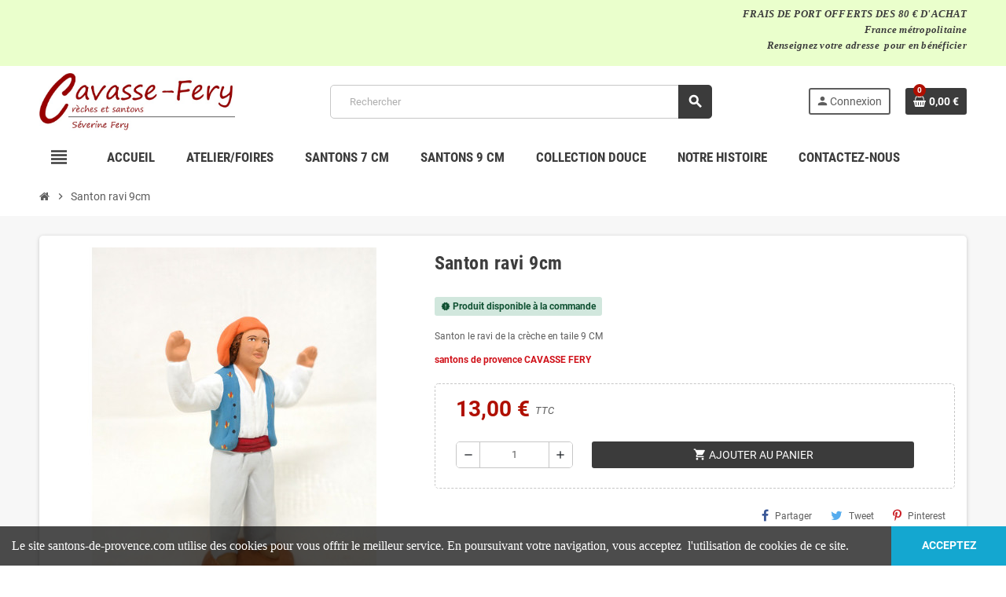

--- FILE ---
content_type: text/html; charset=utf-8
request_url: https://www.santons-de-provence.com/accueil/47-ravi-9cm.html
body_size: 16459
content:
<!doctype html>
<html lang="fr-FR">
  <head>
    
      
  <meta charset="utf-8">
  <meta name="theme-color" content="#f9f2e8">


  <meta http-equiv="x-ua-compatible" content="ie=edge">



  <title>santon ravi de la crèche les santons de provence CAVASSE FERY</title>
  
    
  
  <meta name="description" content="En terre cuite moulé et peint à la main, le ravi bras levé réjoui de la naissance de l&#039;enfant Jésus est un santon incontournable de la crèche provençale">
  <meta name="keywords" content="">
        <link rel="canonical" href="https://www.santons-de-provence.com/accueil/47-ravi-9cm.html">
    
                

  
    <script type="application/ld+json">
  {
    "@context": "https://schema.org",
    "@type": "Organization",
    "name" : "Santons de Provence",
          "logo": {
        "@type": "ImageObject",
        "url":"https://www.santons-de-provence.com/img/santons-de-provence-logo-1515401079.jpg"
      },
        "url" : "https://www.santons-de-provence.com/"
  }
</script>

<script type="application/ld+json">
  {
    "@context": "https://schema.org",
    "@type": "WebPage",
    "isPartOf": {
      "@type": "WebSite",
      "url":  "https://www.santons-de-provence.com/",
      "name": "Santons de Provence"
    },
    "name": "santon ravi de la crèche les santons de provence CAVASSE FERY",
    "url":  "https://www.santons-de-provence.com/accueil/47-ravi-9cm.html"
  }
</script>


  <script type="application/ld+json">
    {
      "@context": "https://schema.org",
      "@type": "BreadcrumbList",
      "itemListElement": [
                  {
            "@type": "ListItem",
            "position": 1,
            "name": "Accueil",
            "item": "https://www.santons-de-provence.com/"
          },                  {
            "@type": "ListItem",
            "position": 2,
            "name": "Santon ravi 9cm",
            "item": "https://www.santons-de-provence.com/accueil/47-ravi-9cm.html"
          }              ]
    }
  </script>
  
  
  
      <script type="application/ld+json">
  {
    "@context": "https://schema.org/",
    "@type": "Product",
    "name": "Santon ravi 9cm",
    "description": "En terre cuite moulé et peint à la main, le ravi bras levé réjoui de la naissance de l&#039;enfant Jésus est un santon incontournable de la crèche provençale",
    "category": "Accueil",
    "image" :"https://www.santons-de-provence.com/1320-home_default/ravi-9cm.jpg",    "sku": "47",
    "mpn": "47"
        ,
    "brand": {
      "@type": "Brand",
      "name": "Santons de Provence"
    }
            ,
    "weight": {
        "@context": "https://schema.org",
        "@type": "QuantitativeValue",
        "value": "0.110000",
        "unitCode": "kg"
    }
        ,
    "offers": {
      "@type": "Offer",
      "priceCurrency": "EUR",
      "name": "Santon ravi 9cm",
      "price": "13",
      "url": "https://www.santons-de-provence.com/accueil/47-ravi-9cm.html",
      "priceValidUntil": "2026-02-05",
              "image": ["https://www.santons-de-provence.com/1320-large_default/ravi-9cm.jpg"],
            "sku": "47",
      "mpn": "47",
                        "availability": "https://schema.org/PreOrder",
      "seller": {
        "@type": "Organization",
        "name": "Santons de Provence"
      }
    }
      }
</script>
  
  
    
  

  
    <meta property="og:title" content="santon ravi de la crèche les santons de provence CAVASSE FERY" />
    <meta property="og:description" content="En terre cuite moulé et peint à la main, le ravi bras levé réjoui de la naissance de l&#039;enfant Jésus est un santon incontournable de la crèche provençale" />
    <meta property="og:url" content="https://www.santons-de-provence.com/accueil/47-ravi-9cm.html" />
    <meta property="og:site_name" content="Santons de Provence" />
      



  <meta name="viewport" content="width=device-width, initial-scale=1, shrink-to-fit=no, maximum-scale=5">



  <link rel="icon" type="image/vnd.microsoft.icon" href="https://www.santons-de-provence.com/img/favicon.ico?1636268430">
  <link rel="shortcut icon" type="image/x-icon" href="https://www.santons-de-provence.com/img/favicon.ico?1636268430">



            
    <link rel="preload" href="https://www.santons-de-provence.com/themes/ZOneTheme/assets/fonts/cca377.woff" as="font" type="font/woff" crossorigin>
  <link rel="preload" href="https://www.santons-de-provence.com/themes/ZOneTheme/assets/fonts/b5a0a0.woff" as="font" type="font/woff" crossorigin>
  <link rel="preload" href="https://www.santons-de-provence.com/themes/ZOneTheme/assets/fonts/cff684.woff2" as="font" type="font/woff2" crossorigin>
  <link rel="preload" href="https://www.santons-de-provence.com/themes/ZOneTheme/assets/fonts/b1ea34.woff" as="font" type="font/woff" crossorigin>
  <link rel="preload" href="https://www.santons-de-provence.com/themes/ZOneTheme/assets/fonts/20fd17.woff2" as="font" type="font/woff2" crossorigin>
  <link rel="preload" href="https://www.santons-de-provence.com/themes/ZOneTheme/assets/fonts/63782d.woff" as="font" type="font/woff" crossorigin>
  <link rel="preload" href="https://www.santons-de-provence.com/themes/ZOneTheme/assets/fonts/657e60.woff" as="font" type="font/woff" crossorigin>



    <link rel="stylesheet" href="https://www.santons-de-provence.com/themes/ZOneTheme/assets/css/theme.css" type="text/css" media="all">
  <link rel="stylesheet" href="https://www.santons-de-provence.com/themes/ZOneTheme/modules/ps_searchbar/ps_searchbar.css" type="text/css" media="all">
  <link rel="stylesheet" href="https://www.santons-de-provence.com/themes/ZOneTheme/modules/productcomments/views/css/productcomments.css" type="text/css" media="all">
  <link rel="stylesheet" href="https://www.santons-de-provence.com/modules/recaptchapro/views/css/front.css" type="text/css" media="all">
  <link rel="stylesheet" href="https://www.santons-de-provence.com/js/jquery/ui/themes/base/minified/jquery-ui.min.css" type="text/css" media="all">
  <link rel="stylesheet" href="https://www.santons-de-provence.com/js/jquery/ui/themes/base/minified/jquery.ui.theme.min.css" type="text/css" media="all">
  <link rel="stylesheet" href="https://www.santons-de-provence.com/themes/ZOneTheme/assets/css/custom.css" type="text/css" media="all">




    <script type="text/javascript">
        var p_version = "1.7";
        var prestashop = {"cart":{"products":[],"totals":{"total":{"type":"total","label":"Total","amount":0,"value":"0,00\u00a0\u20ac"},"total_including_tax":{"type":"total","label":"Total TTC","amount":0,"value":"0,00\u00a0\u20ac"},"total_excluding_tax":{"type":"total","label":"Total HT :","amount":0,"value":"0,00\u00a0\u20ac"}},"subtotals":{"products":{"type":"products","label":"Sous-total","amount":0,"value":"0,00\u00a0\u20ac"},"discounts":null,"shipping":{"type":"shipping","label":"Livraison","amount":0,"value":""},"tax":null},"products_count":0,"summary_string":"0 articles","vouchers":{"allowed":1,"added":[]},"discounts":[],"minimalPurchase":0,"minimalPurchaseRequired":""},"currency":{"id":1,"name":"Euro","iso_code":"EUR","iso_code_num":"978","sign":"\u20ac"},"customer":{"lastname":null,"firstname":null,"email":null,"birthday":null,"newsletter":null,"newsletter_date_add":null,"optin":null,"website":null,"company":null,"siret":null,"ape":null,"is_logged":false,"gender":{"type":null,"name":null},"addresses":[]},"language":{"name":"Fran\u00e7ais (French)","iso_code":"fr","locale":"fr-FR","language_code":"fr-fr","is_rtl":"0","date_format_lite":"d\/m\/Y","date_format_full":"d\/m\/Y H:i:s","id":1},"page":{"title":"","canonical":"https:\/\/www.santons-de-provence.com\/accueil\/47-ravi-9cm.html","meta":{"title":"santon ravi de la cr\u00e8che les santons de provence CAVASSE FERY","description":"En terre cuite moul\u00e9 et peint \u00e0 la main, le ravi bras lev\u00e9 r\u00e9joui de la naissance de l'enfant J\u00e9sus est un santon incontournable de la cr\u00e8che proven\u00e7ale","keywords":"","robots":"index"},"page_name":"product","body_classes":{"lang-fr":true,"lang-rtl":false,"country-FR":true,"currency-EUR":true,"layout-full-width":true,"page-product":true,"tax-display-enabled":true,"product-id-47":true,"product-Santon ravi 9cm":true,"product-id-category-2":true,"product-id-manufacturer-0":true,"product-id-supplier-0":true,"product-available-for-order":true},"admin_notifications":[]},"shop":{"name":"Santons de Provence","logo":"https:\/\/www.santons-de-provence.com\/img\/santons-de-provence-logo-1515401079.jpg","stores_icon":"https:\/\/www.santons-de-provence.com\/img\/logo_stores.png","favicon":"https:\/\/www.santons-de-provence.com\/img\/favicon.ico"},"urls":{"base_url":"https:\/\/www.santons-de-provence.com\/","current_url":"https:\/\/www.santons-de-provence.com\/accueil\/47-ravi-9cm.html","shop_domain_url":"https:\/\/www.santons-de-provence.com","img_ps_url":"https:\/\/www.santons-de-provence.com\/img\/","img_cat_url":"https:\/\/www.santons-de-provence.com\/img\/c\/","img_lang_url":"https:\/\/www.santons-de-provence.com\/img\/l\/","img_prod_url":"https:\/\/www.santons-de-provence.com\/img\/p\/","img_manu_url":"https:\/\/www.santons-de-provence.com\/img\/m\/","img_sup_url":"https:\/\/www.santons-de-provence.com\/img\/su\/","img_ship_url":"https:\/\/www.santons-de-provence.com\/img\/s\/","img_store_url":"https:\/\/www.santons-de-provence.com\/img\/st\/","img_col_url":"https:\/\/www.santons-de-provence.com\/img\/co\/","img_url":"https:\/\/www.santons-de-provence.com\/themes\/ZOneTheme\/assets\/img\/","css_url":"https:\/\/www.santons-de-provence.com\/themes\/ZOneTheme\/assets\/css\/","js_url":"https:\/\/www.santons-de-provence.com\/themes\/ZOneTheme\/assets\/js\/","pic_url":"https:\/\/www.santons-de-provence.com\/upload\/","pages":{"address":"https:\/\/www.santons-de-provence.com\/adresse","addresses":"https:\/\/www.santons-de-provence.com\/adresses","authentication":"https:\/\/www.santons-de-provence.com\/connexion","cart":"https:\/\/www.santons-de-provence.com\/panier","category":"https:\/\/www.santons-de-provence.com\/index.php?controller=category","cms":"https:\/\/www.santons-de-provence.com\/index.php?controller=cms","contact":"https:\/\/www.santons-de-provence.com\/nous-contacter","discount":"https:\/\/www.santons-de-provence.com\/reduction","guest_tracking":"https:\/\/www.santons-de-provence.com\/suivi-commande-invite","history":"https:\/\/www.santons-de-provence.com\/historique-commandes","identity":"https:\/\/www.santons-de-provence.com\/identite","index":"https:\/\/www.santons-de-provence.com\/","my_account":"https:\/\/www.santons-de-provence.com\/mon-compte","order_confirmation":"https:\/\/www.santons-de-provence.com\/confirmation-commande","order_detail":"https:\/\/www.santons-de-provence.com\/index.php?controller=order-detail","order_follow":"https:\/\/www.santons-de-provence.com\/suivi-commande","order":"https:\/\/www.santons-de-provence.com\/commande","order_return":"https:\/\/www.santons-de-provence.com\/index.php?controller=order-return","order_slip":"https:\/\/www.santons-de-provence.com\/avoirs","pagenotfound":"https:\/\/www.santons-de-provence.com\/page-introuvable","password":"https:\/\/www.santons-de-provence.com\/recuperation-mot-de-passe","pdf_invoice":"https:\/\/www.santons-de-provence.com\/index.php?controller=pdf-invoice","pdf_order_return":"https:\/\/www.santons-de-provence.com\/index.php?controller=pdf-order-return","pdf_order_slip":"https:\/\/www.santons-de-provence.com\/index.php?controller=pdf-order-slip","prices_drop":"https:\/\/www.santons-de-provence.com\/promotions","product":"https:\/\/www.santons-de-provence.com\/index.php?controller=product","search":"https:\/\/www.santons-de-provence.com\/recherche","sitemap":"https:\/\/www.santons-de-provence.com\/plan-site","stores":"https:\/\/www.santons-de-provence.com\/magasins","supplier":"https:\/\/www.santons-de-provence.com\/fournisseur","register":"https:\/\/www.santons-de-provence.com\/connexion?create_account=1","order_login":"https:\/\/www.santons-de-provence.com\/commande?login=1"},"alternative_langs":[],"theme_assets":"\/themes\/ZOneTheme\/assets\/","actions":{"logout":"https:\/\/www.santons-de-provence.com\/?mylogout="},"no_picture_image":{"bySize":{"cart_default":{"url":"https:\/\/www.santons-de-provence.com\/img\/p\/fr-default-cart_default.jpg","width":90,"height":90},"small_default":{"url":"https:\/\/www.santons-de-provence.com\/img\/p\/fr-default-small_default.jpg","width":90,"height":90},"home_default":{"url":"https:\/\/www.santons-de-provence.com\/img\/p\/fr-default-home_default.jpg","width":278,"height":278},"medium_default":{"url":"https:\/\/www.santons-de-provence.com\/img\/p\/fr-default-medium_default.jpg","width":455,"height":455},"large_default":{"url":"https:\/\/www.santons-de-provence.com\/img\/p\/fr-default-large_default.jpg","width":800,"height":800}},"small":{"url":"https:\/\/www.santons-de-provence.com\/img\/p\/fr-default-cart_default.jpg","width":90,"height":90},"medium":{"url":"https:\/\/www.santons-de-provence.com\/img\/p\/fr-default-home_default.jpg","width":278,"height":278},"large":{"url":"https:\/\/www.santons-de-provence.com\/img\/p\/fr-default-large_default.jpg","width":800,"height":800},"legend":""}},"configuration":{"display_taxes_label":true,"display_prices_tax_incl":true,"is_catalog":false,"show_prices":true,"opt_in":{"partner":true},"quantity_discount":{"type":"discount","label":"Remise sur prix unitaire"},"voucher_enabled":1,"return_enabled":0},"field_required":[],"breadcrumb":{"links":[{"title":"Accueil","url":"https:\/\/www.santons-de-provence.com\/"},{"title":"Santon ravi 9cm","url":"https:\/\/www.santons-de-provence.com\/accueil\/47-ravi-9cm.html"}],"count":2},"link":{"protocol_link":"https:\/\/","protocol_content":"https:\/\/"},"time":1768963767,"static_token":"9c9ee1f82084eb9235b25b1ccf7e0878","token":"3bbf83b3dea39fa7b0063b18615f6847","debug":false,"modules":{"zonethememanager":{"progress_bar":1,"boxed_layout":false,"lazy_loading":true,"sidebar_cart":1,"sidebar_navigation":1,"product_countdown":1,"svg_logo":false,"svg_width":"150px","sticky_menu":1,"sticky_mobile":0,"mobile_megamenu":false,"product_quickview":1,"product_addtocart":1,"product_details":1,"product_grid_columns":3,"body_classes":"no-customer-address","is_mobile":false,"product_grid_desc":0,"product_grid_available":0,"product_grid_colors":0,"cat_image":1,"cat_description":1,"cat_expand_desc":1,"cat_subcategories":1,"cat_default_view":"grid","product_info_layout":"tabs","product_qty_add_inline":true,"product_actions_position":false,"product_image_zoom":1,"product_attr_combinations":false,"product_attr_swatches":true,"product_attr_default":false,"checkout_login_first":1,"is_quickview":false,"ps_legalcompliance_spl":false,"enabled_pm_advancedsearch4":false,"psDimensionUnit":"cm"}}};
        var psemailsubscription_subscription = "https:\/\/www.santons-de-provence.com\/module\/ps_emailsubscription\/subscription";
        var re_size = "normal";
        var re_theme = "light";
        var re_version = "1";
        var site_key = "6Lc8PkcUAAAAAEVc48l2g4qNH_CyLfIxCXhnKCeM";
        var there_is1 = "Il y a 1 erreur";
        var varBreadcrumbLinks = ["https:\/\/www.santons-de-provence.com\/","https:\/\/www.santons-de-provence.com\/accueil\/47-ravi-9cm.html"];
        var varCategoryTreeController = "https:\/\/www.santons-de-provence.com\/module\/zonethememanager\/categoryTree";
        var varGetFinalDateController = "https:\/\/www.santons-de-provence.com\/module\/zonethememanager\/getFinalDate";
        var varGetFinalDateMiniatureController = "https:\/\/www.santons-de-provence.com\/module\/zonethememanager\/getFinalDateMiniature";
        var varMenuDropdownContentController = "https:\/\/www.santons-de-provence.com\/module\/zonemegamenu\/menuDropdownContent";
        var varPSAjaxCart = 1;
        var varProductCommentGradeController = "https:\/\/www.santons-de-provence.com\/module\/zonethememanager\/CommentGrade";
        var whitelist_m = "";
        var whitelisted = false;
        var wrong_captcha = "Captcha faux.";
      </script>

  <script type="text/javascript" src="https://www.google.com/recaptcha/api.js?hl=fr" ></script>




  
<style type="text/css">a, .btn-outline-primary, .btn-outline-primary.disabled, .btn-outline-primary:disabled, .btn-link, .page-link, .text-primary, .products-selection .total-products p, .products-selection .products-sort-order .product-display .display-select .selected, #header .left-nav-trigger .left-nav-icon, #footer .footer-about-us .fa, #footer .footer-about-us .material-icons, .feature .material-icons, .feature .fa, .feature2 a:hover {color: #3b3b3b} .btn-primary, .btn-primary.disabled, .btn-primary:disabled, .btn-outline-primary:hover, .btn-outline-primary:not(:disabled):not(.disabled):active, .btn-outline-primary:not(:disabled):not(.disabled).active, .show > .btn-outline-primary.dropdown-toggle, .nav-pills .nav-link.active, .nav-pills .show > .nav-link, .page-item.active .page-link, .badge-primary, .progress-bar, .list-group-item.active, .bg-primary, .btn.btn-primary, .btn.btn-primary.disabled, .btn.btn-primary:disabled, .group-span-filestyle .btn-default, .group-span-filestyle .bootstrap-touchspin .btn-touchspin, .bootstrap-touchspin .group-span-filestyle .btn-touchspin, .pagination .page-list .current a, .add-to-cart, .add-to-cart.disabled, .add-to-cart:disabled, .sidebar-currency .currency-list .current .dropdown-item, .sidebar-language .language-list .current .dropdown-item, .pace .pace-progress, .pace-bounce .pace-activity, #header .mobile-header-version .mobile-menu-icon, .banner3:hover, #product-comments-list-pagination ul li.active span {background-color: #3b3b3b} .btn-primary, .btn-primary.disabled, .btn-primary:disabled, .btn-outline-primary, .btn-outline-primary:hover, .btn-outline-primary:not(:disabled):not(.disabled):active, .btn-outline-primary:not(:disabled):not(.disabled).active, .show > .btn-outline-primary.dropdown-toggle, .page-item.active .page-link, .list-group-item.active, .border-primary, .product-combinations .combination-item.active .switch-cbnt, .product-swatches .swatches-list > li.selected > span, .pace .pace-activity {border-color: #3b3b3b} .btn-primary:hover, .btn-primary:focus, .btn.btn-primary:hover, .btn-primary:not(:disabled):not(.disabled):active, .btn-primary:not(:disabled):not(.disabled).active, .btn.btn-primary:not(:disabled):not(.disabled):active, .btn.btn-primary:not(:disabled):not(.disabled).active, .add-to-cart:hover, .add-to-cart:not(:disabled):not(.disabled):active, .add-to-cart:not(:disabled):not(.disabled).active {background-color: #212121} a:hover, .btn-link:hover, .page-link:hover, .btn-teriary:hover, .btn.btn-teriary:hover, .ui-autocomplete.ui-menu .ui-menu-item .ui-state-focus, .ui-autocomplete.ui-menu .ui-menu-item .ui-state-hover, .dropdown .expand-more:hover, .dropdown a.expand-more:hover, .dropdown-item:hover, .dropdown-item:focus, .checkout-step-order .step-part .edit, .checkout-step-order .step-part.current .part-icon, .checkout-step-order .step-part.current.reachable.complete .part-icon, .page-my-account #content .links a:hover, .active-filters .filter-block .material-icons, .product-price, .price-total, .product-name a:hover, a.product-name:hover, .product-list .product-miniature .grid-hover-btn a, .product-list .product-miniature .grid-hover-btn button, .wishlist-button-add.wishlist-button-product, .main-product-details .product-cover .layer .zoom-in, #product-modal .arrows, .cart-items-review .product-line-grid .product-prices .qty, .st-menu-close:hover, .aone-slideshow .nivoSlider .nivo-directionNav .nivo-prevNav, .aone-slideshow .nivoSlider .nivo-directionNav .nivo-nextNav, #header .left-nav-trigger .left-nav-icon:hover, .feature a:hover, .feature2 .material-icons, .feature2 .fa, .icon-link:hover {color: #af0f00} .custom-checkbox input[type="checkbox"]:hover + .check-shape, .custom-radio input[type="radio"]:hover + .check-shape, .custom-checkbox input[type="checkbox"]:checked + .check-shape, .custom-radio input[type="radio"]:checked + .check-shape, .custom-checkbox .check-shape.color .check-circle, .custom-radio .check-shape.color .check-circle, .category-tree > ul > li > a:hover:before, .main-product-details .product-images li.thumb-container .thumb.selected, .product-swatches .swatches-list > li.selected > span.color .check-circle, #product-modal .product-images img.selected, .anav-top .acategory-content .category-subs li a:hover:before, .aone-slideshow .nivoSlider .nivo-controlNav a.active, .banner2 a:before {border-color: #af0f00} .custom-checkbox input[type="checkbox"]:checked + .check-shape, .custom-radio input[type="radio"]:checked + .check-shape, .category-tree > ul > li > a:hover:before, .discount-percentage, .discount-amount, .product-flags .product-flag.discount span, .product-flags .product-flag.on-sale span, .add-to-cart.added:after, .main-product-details .scroll-box-arrows .left, .main-product-details .scroll-box-arrows .right, .cart-preview .cart-header .cart-products-count, .slick-prev, .slick-next, .slick-dots li button, .anav-top .acategory-content .category-subs li a:hover:before, .aone-slideshow .nivoSlider .nivo-controlNav a, .aone-popupnewsletter button.close, #header .sticky-icon-cart .cart-products-count, #scrollTopButton .scroll-button, .typoImageSlider .scrollArrows .left, .typoImageSlider .scrollArrows .right {background-color: #af0f00} .ui-autocomplete.ui-widget-content, .dropdown-item:hover, .dropdown-item:focus, .pagination .page-list a:hover, .manufacturer-list .brand .brand-name, .product-list .grid .product-miniature .product-name, .main-product-details .product-pack .pack-product-items, .product-combinations .combination-item .switch-cbnt, .product-swatches .swatches-list > li > span, .product-quantity-touchspin .input-group .input-group-btn > .btn, .cart-summary .cart-detailed-actions, .quickview .modal-footer, .footer-right .block-newsletter .form-control, #blockcart-modal .cart-content .cart-prices, .cart-preview .cart-title, .cart-preview .cart-bottom, .currency-selector .dropdown-current, .language-selector .dropdown-current, .sidebar-account, .sidebar-header-phone, .st-menu-title, #mobile-amegamenu, .aone-featuredcategories .category-block .category-name, #header .header-bottom {background-color: #ffffff} .header-banner a:hover, .header-nav a:not(.dropdown-item):hover, .main-header a:not(.dropdown-item):hover, .header-nav .dropdown .expand-more:hover, .checkout-header-right a:not(.dropdown-item):hover {color: #fd6282} .anav-top .adropdown a:hover, .anav-top .acategory-content .category-title a:hover, .anav-top .aproduct-content .product-name a:hover, .anav-top .amanufacturer-content .brand-name a:hover {color: #fd6282} .anav-top .acategory-content .category-subs li a:hover:before {border-color: #fd6282} .anav-top .acategory-content .category-subs li a:hover:before {background-color: #fd6282} body {font-size: 12px} </style>

<style type="text/css">#header .header-logo .logo {
  max-height: 73px;
}</style>




    
  <meta property="og:type" content="product">
      <meta property="og:image" content="https://www.santons-de-provence.com/1320-large_default/ravi-9cm.jpg">
  
      <meta property="product:pretax_price:amount" content="13">
    <meta property="product:pretax_price:currency" content="EUR">
    <meta property="product:price:amount" content="13">
    <meta property="product:price:currency" content="EUR">
        <meta property="product:weight:value" content="0.110000">
    <meta property="product:weight:units" content="kg">
  
  </head>

  <body id="product"
    class="st-wrapper lang-fr country-fr currency-eur layout-full-width page-product tax-display-enabled product-id-47 product-santon-ravi-9cm product-id-category-2 product-id-manufacturer-0 product-id-supplier-0 product-available-for-order
    no-customer-address    pace-running"
  >
    
      
    

    
        <div class="st-menu st-effect-left" data-st-menu>
    <div class="st-menu-close d-flex" data-close-st-menu><i class="material-icons">close</i></div>
    <div class="st-menu-title h4">
      Menu
    </div>

          <div class="js-sidebar-category-tree sidebar-menu">
  <div class="waiting-load-categories"></div>
</div>
    
    <div id="js-header-phone-sidebar" class="sidebar-header-phone js-hidden"></div>
    <div id="js-account-sidebar" class="sidebar-account text-center user-info js-hidden"></div>
    <div id="js-language-sidebar" class="sidebar-language js-hidden"></div>
    <div id="js-left-currency-sidebar" class="sidebar-currency js-hidden"></div>
  </div>
    

    <main id="page" class="st-pusher ">

      
              

      <header id="header">
        
          
  <!-- desktop header -->
  <div class="desktop-header-version">
    
      <div class="header-banner clearfix">
        <div class="header-event-banner" style="background-color: #eaffcc;">
  <div class="container">
    <div class="header-event-banner-wrapper">
      <h6 style="text-align: right;"><strong><em><span style="font-family: 'book antiqua', palatino, serif;">FRAIS DE PORT OFFERTS DES 80 € D'ACHAT<br />France métropolitaine<br />Renseignez votre adresse  pour en bénéficier<br /></span></em></strong></h6>
    </div>
  </div>
</div>


      </div>
    

    
      <div class="header-nav clearfix">
        <div class="container">
          <div class="header-nav-wrapper d-flex align-items-center justify-content-between">
            <div class="left-nav d-flex">
              
            </div>
            <div class="right-nav d-flex">
              
            </div>
          </div>
        </div>
      </div>
    

    
      <div class="main-header clearfix">
        <div class="container">
          <div class="header-wrapper d-flex align-items-center">

            
              <div class="header-logo">
                
  <a href="https://www.santons-de-provence.com/" title="Santons de Provence">
          <img class="logo" src="https://www.santons-de-provence.com/img/santons-de-provence-logo-1515401079.jpg" alt="Santons de Provence" width="715" height="210">
      </a>

              </div>
            

            
              <div class="header-right">
                <div class="display-top align-items-center d-flex flex-wrap flex-lg-nowrap justify-content-end">
                  <!-- Block search module TOP -->
<div class="searchbar-wrapper">
  <div id="search_widget" class="js-search-source" data-search-controller-url="//www.santons-de-provence.com/recherche">
    <div class="search-widget ui-front">
      <form method="get" action="//www.santons-de-provence.com/recherche">
        <input type="hidden" name="controller" value="search">
        <input class="form-control" type="text" name="s" value="" placeholder="Rechercher" aria-label="Rechercher">
        <button type="submit" class="btn-primary">
          <i class="material-icons search">search</i>
        </button>
      </form>
    </div>
  </div>
</div>
<!-- /Block search module TOP -->
<div class="customer-signin-module">
  <div class="user-info">
          <div class="js-account-source">
        <ul>
          <li>
            <div class="account-link">
              <a
                href="https://www.santons-de-provence.com/connexion?back=https://www.santons-de-provence.com/accueil/47-ravi-9cm.html"
                title="Identifiez-vous"
                rel="nofollow"
              >
                <i class="material-icons">person</i><span>Connexion</span>
              </a>
            </div>
          </li>
        </ul>
      </div>
      </div>
</div><div class="shopping-cart-module">
  <div class="blockcart cart-preview" data-refresh-url="//www.santons-de-provence.com/module/ps_shoppingcart/ajax" data-sidebar-cart-trigger>
    <ul class="cart-header">
      <li data-header-cart-source>
        <a href="//www.santons-de-provence.com/panier?action=show" class="cart-link btn-primary" rel="nofollow" aria-label="Lien du panier contenant 0 produit(s)">
          <span class="cart-design"><i class="fa fa-shopping-basket" aria-hidden="true"></i><span class="cart-products-count">0</span></span>
          <span class="cart-total-value">0,00 €</span>
        </a>
      </li>
    </ul>

          <div class="cart-dropdown" data-shopping-cart-source>
  <div class="cart-dropdown-wrapper">
    <div class="cart-title h4">Panier</div>
          <div class="no-items">
        Il n'y a plus d'articles dans votre panier
      </div>
      </div>
  <div class="js-cart-update-quantity page-loading-overlay cart-overview-loading">
    <div class="page-loading-backdrop d-flex align-items-center justify-content-center">
      <span class="uil-spin-css"><span><span></span></span><span><span></span></span><span><span></span></span><span><span></span></span><span><span></span></span><span><span></span></span><span><span></span></span><span><span></span></span></span>
    </div>
  </div>
</div>
      </div>
</div>

                </div>
              </div>
            

          </div>
        </div>
      </div>
    

    
      <div class="header-bottom clearfix">
        <div class="header-main-menu" id="header-main-menu" data-sticky-menu>
          <div class="container">
            <div class="header-main-menu-wrapper">
                              <div class="left-nav-trigger" data-left-nav-trigger>
                  <div class="left-nav-icon d-flex align-items-center justify-content-center">
                    <i class="material-icons">view_headline</i>
                  </div>
                </div>
                            <div class="sticky-icon-cart" data-sticky-cart data-sidebar-cart-trigger></div>
                <div id="amegamenu" class="">
    <ul class="anav-top js-ajax-mega-menu">
          <li class="amenu-item  " data-id-menu="11">
        <a href="https://www.santons-de-provence.com/" class="amenu-link" >                    <span>Accueil</span>
                  </a>
              </li>
          <li class="amenu-item  " data-id-menu="12">
        <a href="https://www.santons-de-provence.com/content/8-visite" class="amenu-link" >                    <span>Atelier/foires</span>
                  </a>
              </li>
          <li class="amenu-item plex " data-id-menu="13">
        <a href="https://www.santons-de-provence.com/15-santons-6-7cm" class="amenu-link" >                    <span>Santons 7 cm</span>
                  </a>
                  <div class="adropdown adrd4">
            <div class="js-dropdown-content" data-id-menu="13"></div>
          </div>
              </li>
          <li class="amenu-item plex " data-id-menu="14">
        <a href="https://www.santons-de-provence.com/13-santons-9-cm" class="amenu-link" >                    <span>Santons 9 cm</span>
                  </a>
                  <div class="adropdown adrd4">
            <div class="js-dropdown-content" data-id-menu="14"></div>
          </div>
              </li>
          <li class="amenu-item plex " data-id-menu="15">
        <a href="https://www.santons-de-provence.com/14-santons-collection-douce" class="amenu-link" >                    <span>Collection douce</span>
                  </a>
                  <div class="adropdown adrd2">
            <div class="js-dropdown-content" data-id-menu="15"></div>
          </div>
              </li>
          <li class="amenu-item  " data-id-menu="16">
        <a href="https://www.santons-de-provence.com/content/7-les-foires" class="amenu-link" >                    <span>Notre histoire</span>
                  </a>
              </li>
          <li class="amenu-item  " data-id-menu="17">
        <a href="https://www.santons-de-provence.com/nous-contacter" class="amenu-link" >                    <span>Contactez-nous</span>
                  </a>
              </li>
        </ul>
  </div>

            </div>
          </div>
        </div>
      </div>
    
  </div>



        
      </header>

      <section id="wrapper">
        
          
<nav class="breadcrumb-wrapper ">
  <div class="container">
    <ol class="breadcrumb" data-depth="2">
              
                      <li class="breadcrumb-item">
                                            <a href="https://www.santons-de-provence.com/" class="item-name">
                                      <i class="fa fa-home home" aria-hidden="true"></i>
                                      <span>Accueil</span>
                </a>
                          </li>
                  
              
                      <li class="breadcrumb-item">
                              <span class="separator material-icons">chevron_right</span>
                                            <span class="item-name">Santon ravi 9cm</span>
                          </li>
                  
          </ol>
  </div>
</nav>
        

        
          
<aside id="notifications">
  <div class="container">
    
    
    
      </div>
</aside>
        

        

        

        
          <div class="main-content">
            <div class="container">
              <div class="row ">

                

                
<div id="content-wrapper" class="js-content-wrapper center-column col-12">
  <div class="center-wrapper">
    

    
<section>

  
    <div class="main-product-details shadow-box md-bottom js-product-container" id="mainProduct">
                          
      <div class="row">
        
          <div class="product-left col-12 col-md-5 ">
            <section class="product-left-content">
              
                <div class="images-container">
  <div class="images-container-wrapper js-cover-image">
          
        
          <div class="product-cover sm-bottom">
            <img
              src = "https://www.santons-de-provence.com/1320-medium_default/ravi-9cm.jpg"
              class = "img-fluid js-qv-product-cover js-main-zoom"
              alt = "Ravi 9cm"
              data-zoom-image = "https://www.santons-de-provence.com/1320-large_default/ravi-9cm.jpg"
              data-id-image = "1320"
              width = "455"
              height = "455"
            >
            <div class="layer d-flex align-items-center justify-content-center">
              <span class="zoom-in js-mfp-button"><i class="material-icons">zoom_out_map</i></span>
            </div>
          </div>
        

        
          <div class="thumbs-list d-none">
  <div class="flex-scrollbox-wrapper js-product-thumbs-scrollbox">
    <ul class="product-images" id="js-zoom-gallery">
              <li class="thumb-container">
          <a
            class="thumb js-thumb selected"
            data-image="https://www.santons-de-provence.com/1320-medium_default/ravi-9cm.jpg"
            data-zoom-image="https://www.santons-de-provence.com/1320-large_default/ravi-9cm.jpg"
            data-id-image="1320"
          >
            <img
              src = "https://www.santons-de-provence.com/1320-small_default/ravi-9cm.jpg"
              alt = "Ravi 9cm"
              class = "img-fluid"
              width = "90"
              height = "90"
            >
          </a>
        </li>
          </ul>
  </div>

  <div class="scroll-box-arrows">
    <i class="material-icons left">chevron_left</i>
    <i class="material-icons right">chevron_right</i>
  </div>
</div>
        
      
      </div>

  
</div>
              

              

              

  

            </section>
          </div>
        

        
          <div class="product-right col-12 col-md-7 ">
            <section class="product-right-content">
              
                
                  <h1 class="page-heading">Santon ravi 9cm</h1>
                
              

              <div class="row">
                <div class="col-12 ">
                  <div class="product-attributes mb-2 js-product-attributes-destination"></div>

                  <div class="product-availability-top mb-3 js-product-availability-destination"></div>

                  
                    <div class="product-out-of-stock">
                      
                    </div>
                  

                  
                    <div id="product-description-short-47" class="product-description-short typo sm-bottom">
                      <p>Santon le ravi de la crèche en taile 9 CM</p>
<p><strong><span style="color:#d0121a;">santons de provence CAVASSE FERY</span></strong></p>
                    </div>
                  

                  
<div class="product-information light-box-bg sm-bottom">
  
  <div class="product-actions js-product-actions">
    
      <form action="https://www.santons-de-provence.com/panier" method="post" id="add-to-cart-or-refresh">
        <input type="hidden" name="token" value="9c9ee1f82084eb9235b25b1ccf7e0878">
        <input type="hidden" name="id_product" value="47" id="product_page_product_id">
        <input type="hidden" name="id_customization" value="0" id="product_customization_id" class="js-product-customization-id">

        
          
<div class="product-variants js-product-variants">
</div>
        

        
                  

        
          <section class="product-discounts js-product-discounts">
</section>


        

        
            <div class="product-prices sm-bottom js-product-prices">
    
      <div class="product-prices-wrapper">
        <p class="current-price">
          <span class='price product-price current-price-value' content="13">
                                      13,00 €
                      </span>

                      <span class="tax-label labels-tax-long">TTC</span>
                  </p>

        <p class="show-more-without-taxes">
          <span style="font-size: 80%;">13,00 €</span>
          <span class="tax-label">HT</span>
        </p>

        
        
                  
      </div>
    

    
          

    
          

    
          

    

    <div class="shipping-delivery-label">
      
      

                                          </div>

      </div>
        

        
        
          


<div class="product-add-to-cart js-product-add-to-cart ">
  
      <div class="product-quantity inline-style d-flex align-items-center sm-bottom">
      
        
  <div class="product-quantity-touchspin">
    <div class="qty">
      <input
        type="number"
        name="qty"
        id="quantity_wanted"
        inputmode="numeric"
        pattern="[0-9]*"
                  value="1"
          min="1"
                class="form-control"
        aria-label="Quantité"
      />
    </div>
  </div>
  <div class="add">
    <button
      class="btn add-to-cart"
      data-button-action="add-to-cart"
      type="submit"
          >
      <i class="material-icons shopping-cart">shopping_cart</i><span>Ajouter au panier</span>
      <span class="js-waitting-add-to-cart page-loading-overlay add-to-cart-loading">
        <span class="page-loading-backdrop d-flex align-items-center justify-content-center">
          <span class="uil-spin-css"><span><span></span></span><span><span></span></span><span><span></span></span><span><span></span></span><span><span></span></span><span><span></span></span><span><span></span></span><span><span></span></span></span>
        </span>
      </span>
    </button>
  </div>

      
    </div>
  
  
    <div class="product-minimal-quantity js-product-minimal-quantity sm-bottom">
          </div>
  

  

  
          <div class="js-product-availability-source d-none">
        <span id="product-availability" class="js-product-availability">
                      <span class="product-availability product-available-order alert alert-success">
              <i class="material-icons">new_releases</i>&nbsp;Produit disponible à la commande
            </span>
                  </span>
      </div>
      

</div>
        

        

      </form>
    
  </div>
</div><!-- /product-information -->

                  
                    <div class="product-additional-info js-product-additional-info">
  

      <div class="social-sharing">
      <label>Partager</label>
      <ul class="d-flex flex-wrap">
                  <li class="facebook">
            <a href="https://www.facebook.com/sharer.php?u=https%3A%2F%2Fwww.santons-de-provence.com%2Faccueil%2F47-ravi-9cm.html" title="Partager" target="_blank" rel="noopener noreferrer">
                              <i class="fa fa-facebook" aria-hidden="true"></i>
                            Partager
            </a>
          </li>
                  <li class="twitter">
            <a href="https://twitter.com/intent/tweet?text=Santon+ravi+9cm%20https%3A%2F%2Fwww.santons-de-provence.com%2Faccueil%2F47-ravi-9cm.html" title="Tweet" target="_blank" rel="noopener noreferrer">
                              <i class="fa fa-twitter" aria-hidden="true"></i>
                            Tweet
            </a>
          </li>
                  <li class="pinterest">
            <a href="https://www.pinterest.com/pin/create/button/?url=https%3A%2F%2Fwww.santons-de-provence.com%2Faccueil%2F47-ravi-9cm.html/&amp;media=https%3A%2F%2Fwww.santons-de-provence.com%2F1320%2Fravi-9cm.jpg&amp;description=Santon+ravi+9cm" title="Pinterest" target="_blank" rel="noopener noreferrer">
                              <i class="fa fa-pinterest-p" aria-hidden="true"></i>
                            Pinterest
            </a>
          </li>
              </ul>
    </div>
  

</div>
                  

                  
                </div>

                              </div>
            </section><!-- /product-right-content -->
          </div><!-- /product-right -->
        
      </div><!-- /row -->

      
        <div class="reassurance-hook">
          
        </div>
      

      <div class="js-product-refresh-pending-query page-loading-overlay main-product-details-loading">
        <div class="page-loading-backdrop d-flex align-items-center justify-content-center">
          <span class="uil-spin-css"><span><span></span></span><span><span></span></span><span><span></span></span><span><span></span></span><span><span></span></span><span><span></span></span><span><span></span></span><span><span></span></span></span>
        </div>
      </div>
    </div><!-- /main-product-details -->
  

  
    <div class="main-product-bottom md-bottom">
                        <div class="product-tabs">
  <ul class="nav nav-tabs flex-lg-nowrap">
        <li class="nav-item product-description-nav-item">
      <a class="nav-link active" data-bs-toggle="tab" href="#collapseDescription">
        <span>Description</span>
      </a>
    </li>
                  </ul>
  <div class="tab-content light-box-bg">
    <div id="collapseDescription" class="product-description-block tab-pane fade show active">
      <div class="panel-content">
        
  <div class="product-description typo"><p>Le ravi figure parmi les santons incontournables de la crèche provençale. Sous cet air d’idiot du village c’est un homme bon un porte bonheur. Bras levés au ciel afin de montrer a tous sa joie de voir l’enfant Jésus, il est placé devant l’étable.</p>
<p>Nos santons en terre cuite sont moulés et peints à la main dans notre atelier dans la pure tradition Provençale.</p>
<p></p></div>

      </div>
    </div>
    <div id="collapseDetails" class="product-features-block tab-pane fade ">
      <div class="panel-content">
        
  <div class="product-details js-product-details" id="product-details" data-product="{&quot;id_shop_default&quot;:&quot;1&quot;,&quot;id_manufacturer&quot;:&quot;0&quot;,&quot;id_supplier&quot;:&quot;0&quot;,&quot;reference&quot;:&quot;&quot;,&quot;is_virtual&quot;:&quot;0&quot;,&quot;delivery_in_stock&quot;:&quot;&quot;,&quot;delivery_out_stock&quot;:&quot;&quot;,&quot;id_category_default&quot;:&quot;2&quot;,&quot;on_sale&quot;:&quot;0&quot;,&quot;online_only&quot;:&quot;0&quot;,&quot;ecotax&quot;:0,&quot;minimal_quantity&quot;:&quot;1&quot;,&quot;low_stock_threshold&quot;:null,&quot;low_stock_alert&quot;:&quot;0&quot;,&quot;price&quot;:&quot;13,00\u00a0\u20ac&quot;,&quot;unity&quot;:&quot;&quot;,&quot;unit_price_ratio&quot;:&quot;0.000000&quot;,&quot;additional_shipping_cost&quot;:&quot;0.000000&quot;,&quot;customizable&quot;:&quot;0&quot;,&quot;text_fields&quot;:&quot;0&quot;,&quot;uploadable_files&quot;:&quot;0&quot;,&quot;redirect_type&quot;:&quot;404&quot;,&quot;id_type_redirected&quot;:&quot;0&quot;,&quot;available_for_order&quot;:&quot;1&quot;,&quot;available_date&quot;:&quot;0000-00-00&quot;,&quot;show_condition&quot;:&quot;0&quot;,&quot;condition&quot;:&quot;new&quot;,&quot;show_price&quot;:&quot;1&quot;,&quot;indexed&quot;:&quot;1&quot;,&quot;visibility&quot;:&quot;both&quot;,&quot;cache_default_attribute&quot;:&quot;0&quot;,&quot;advanced_stock_management&quot;:&quot;0&quot;,&quot;date_add&quot;:&quot;2017-07-26 22:23:20&quot;,&quot;date_upd&quot;:&quot;2025-10-11 21:24:04&quot;,&quot;pack_stock_type&quot;:&quot;3&quot;,&quot;meta_description&quot;:&quot;En terre cuite moul\u00e9 et peint \u00e0 la main, le ravi bras lev\u00e9 r\u00e9joui de la naissance de l&#039;enfant J\u00e9sus est un santon incontournable de la cr\u00e8che proven\u00e7ale&quot;,&quot;meta_keywords&quot;:&quot;&quot;,&quot;meta_title&quot;:&quot;santon ravi de la cr\u00e8che les santons de provence CAVASSE FERY&quot;,&quot;link_rewrite&quot;:&quot;ravi-9cm&quot;,&quot;name&quot;:&quot;Santon ravi 9cm&quot;,&quot;description&quot;:&quot;&lt;p&gt;Le ravi figure parmi les santons incontournables de la cr\u00e8che proven\u00e7ale. Sous cet air d\u2019idiot du village c\u2019est un homme bon un porte bonheur. Bras lev\u00e9s au ciel afin de montrer a tous sa joie de voir l\u2019enfant J\u00e9sus, il est plac\u00e9 devant l\u2019\u00e9table.&lt;\/p&gt;\n&lt;p&gt;Nos santons en terre cuite sont moul\u00e9s et peints \u00e0 la main dans notre atelier dans la pure tradition Proven\u00e7ale.&lt;\/p&gt;\n&lt;p&gt;&lt;\/p&gt;&quot;,&quot;description_short&quot;:&quot;&lt;p&gt;Santon le ravi de la cr\u00e8che en taile 9 CM&lt;\/p&gt;\n&lt;p&gt;&lt;strong&gt;&lt;span style=\&quot;color:#d0121a;\&quot;&gt;santons de provence CAVASSE FERY&lt;\/span&gt;&lt;\/strong&gt;&lt;\/p&gt;&quot;,&quot;available_now&quot;:&quot;&quot;,&quot;available_later&quot;:&quot;&quot;,&quot;id&quot;:47,&quot;id_product&quot;:47,&quot;out_of_stock&quot;:2,&quot;new&quot;:0,&quot;id_product_attribute&quot;:&quot;0&quot;,&quot;quantity_wanted&quot;:1,&quot;extraContent&quot;:[],&quot;allow_oosp&quot;:1,&quot;category&quot;:&quot;accueil&quot;,&quot;category_name&quot;:&quot;Accueil&quot;,&quot;link&quot;:&quot;https:\/\/www.santons-de-provence.com\/accueil\/47-ravi-9cm.html&quot;,&quot;attribute_price&quot;:0,&quot;price_tax_exc&quot;:13,&quot;price_without_reduction&quot;:13,&quot;reduction&quot;:0,&quot;specific_prices&quot;:[],&quot;quantity&quot;:-2,&quot;quantity_all_versions&quot;:-2,&quot;id_image&quot;:&quot;fr-default&quot;,&quot;features&quot;:[],&quot;attachments&quot;:[],&quot;virtual&quot;:0,&quot;pack&quot;:0,&quot;packItems&quot;:[],&quot;nopackprice&quot;:0,&quot;customization_required&quot;:false,&quot;rate&quot;:0,&quot;tax_name&quot;:&quot;&quot;,&quot;ecotax_rate&quot;:0,&quot;unit_price&quot;:&quot;&quot;,&quot;customizations&quot;:{&quot;fields&quot;:[]},&quot;id_customization&quot;:0,&quot;is_customizable&quot;:false,&quot;show_quantities&quot;:false,&quot;quantity_label&quot;:&quot;Produit&quot;,&quot;quantity_discounts&quot;:[],&quot;customer_group_discount&quot;:0,&quot;images&quot;:[{&quot;bySize&quot;:{&quot;cart_default&quot;:{&quot;url&quot;:&quot;https:\/\/www.santons-de-provence.com\/1320-cart_default\/ravi-9cm.jpg&quot;,&quot;width&quot;:90,&quot;height&quot;:90},&quot;small_default&quot;:{&quot;url&quot;:&quot;https:\/\/www.santons-de-provence.com\/1320-small_default\/ravi-9cm.jpg&quot;,&quot;width&quot;:90,&quot;height&quot;:90},&quot;home_default&quot;:{&quot;url&quot;:&quot;https:\/\/www.santons-de-provence.com\/1320-home_default\/ravi-9cm.jpg&quot;,&quot;width&quot;:278,&quot;height&quot;:278},&quot;medium_default&quot;:{&quot;url&quot;:&quot;https:\/\/www.santons-de-provence.com\/1320-medium_default\/ravi-9cm.jpg&quot;,&quot;width&quot;:455,&quot;height&quot;:455},&quot;large_default&quot;:{&quot;url&quot;:&quot;https:\/\/www.santons-de-provence.com\/1320-large_default\/ravi-9cm.jpg&quot;,&quot;width&quot;:800,&quot;height&quot;:800}},&quot;small&quot;:{&quot;url&quot;:&quot;https:\/\/www.santons-de-provence.com\/1320-cart_default\/ravi-9cm.jpg&quot;,&quot;width&quot;:90,&quot;height&quot;:90},&quot;medium&quot;:{&quot;url&quot;:&quot;https:\/\/www.santons-de-provence.com\/1320-home_default\/ravi-9cm.jpg&quot;,&quot;width&quot;:278,&quot;height&quot;:278},&quot;large&quot;:{&quot;url&quot;:&quot;https:\/\/www.santons-de-provence.com\/1320-large_default\/ravi-9cm.jpg&quot;,&quot;width&quot;:800,&quot;height&quot;:800},&quot;legend&quot;:&quot;Ravi 9cm&quot;,&quot;id_image&quot;:&quot;1320&quot;,&quot;cover&quot;:&quot;1&quot;,&quot;position&quot;:&quot;1&quot;,&quot;associatedVariants&quot;:[]}],&quot;cover&quot;:{&quot;bySize&quot;:{&quot;cart_default&quot;:{&quot;url&quot;:&quot;https:\/\/www.santons-de-provence.com\/1320-cart_default\/ravi-9cm.jpg&quot;,&quot;width&quot;:90,&quot;height&quot;:90},&quot;small_default&quot;:{&quot;url&quot;:&quot;https:\/\/www.santons-de-provence.com\/1320-small_default\/ravi-9cm.jpg&quot;,&quot;width&quot;:90,&quot;height&quot;:90},&quot;home_default&quot;:{&quot;url&quot;:&quot;https:\/\/www.santons-de-provence.com\/1320-home_default\/ravi-9cm.jpg&quot;,&quot;width&quot;:278,&quot;height&quot;:278},&quot;medium_default&quot;:{&quot;url&quot;:&quot;https:\/\/www.santons-de-provence.com\/1320-medium_default\/ravi-9cm.jpg&quot;,&quot;width&quot;:455,&quot;height&quot;:455},&quot;large_default&quot;:{&quot;url&quot;:&quot;https:\/\/www.santons-de-provence.com\/1320-large_default\/ravi-9cm.jpg&quot;,&quot;width&quot;:800,&quot;height&quot;:800}},&quot;small&quot;:{&quot;url&quot;:&quot;https:\/\/www.santons-de-provence.com\/1320-cart_default\/ravi-9cm.jpg&quot;,&quot;width&quot;:90,&quot;height&quot;:90},&quot;medium&quot;:{&quot;url&quot;:&quot;https:\/\/www.santons-de-provence.com\/1320-home_default\/ravi-9cm.jpg&quot;,&quot;width&quot;:278,&quot;height&quot;:278},&quot;large&quot;:{&quot;url&quot;:&quot;https:\/\/www.santons-de-provence.com\/1320-large_default\/ravi-9cm.jpg&quot;,&quot;width&quot;:800,&quot;height&quot;:800},&quot;legend&quot;:&quot;Ravi 9cm&quot;,&quot;id_image&quot;:&quot;1320&quot;,&quot;cover&quot;:&quot;1&quot;,&quot;position&quot;:&quot;1&quot;,&quot;associatedVariants&quot;:[]},&quot;has_discount&quot;:false,&quot;discount_type&quot;:null,&quot;discount_percentage&quot;:null,&quot;discount_percentage_absolute&quot;:null,&quot;discount_amount&quot;:null,&quot;discount_amount_to_display&quot;:null,&quot;price_amount&quot;:13,&quot;unit_price_full&quot;:&quot;&quot;,&quot;show_availability&quot;:true,&quot;availability_message&quot;:&quot;Produit disponible \u00e0 la commande&quot;,&quot;availability_date&quot;:null,&quot;availability&quot;:&quot;available&quot;}">
    
    <div class="js-product-attributes-source d-none">
      
              

      
              

      
              

      
              

      
              

      
                                                    
    </div>

    
          
  </div>

      </div>
    </div>
          </div>
</div><!-- /tabs -->

                  </div>
  

  
  

  
          <section class="crossselling-products mb-2">
  <div class="block clearfix">

    <div class="title-block">
      <span>Les clients qui ont acheté ce produit ont également acheté...</span>
    </div>
    
    <div class="product-list">
      <div class="product-list-wrapper clearfix grid simple columns-6 columns-slick js-crossselling-slider">
                  
<article class="product-miniature" data-id-product="281">
  <div class="product-container product-style pg-onp">
    <div class="first-block">
      
<div class="product-thumbnail">
  <a href="https://www.santons-de-provence.com/santons-7cm/281-cypres-6cm.html" class="product-cover-link">
          
              <img
          src       = "data:image/svg+xml,%3Csvg%20xmlns=%22http://www.w3.org/2000/svg%22%20viewBox=%220%200%20278%20278%22%3E%3C/svg%3E"
          data-original = "https://www.santons-de-provence.com/1464-home_default/cypres-6cm.jpg"
          alt       = "Cypres 6cm"
          title     = "Santon cyprès  7 CM"
          class     = "img-fluid js-lazy"
          width     = "278"
          height    = "278"
        >
            </a>
</div>
    </div>

    
      <p class="product-name" title="Santon cyprès  7 CM"><a href="https://www.santons-de-provence.com/santons-7cm/281-cypres-6cm.html">Santon cyprès  7 CM</a></p>
    

    
              <div class="product-price-and-shipping d-flex flex-wrap justify-content-center align-items-center">
          <span class="price product-price">7,00 €</span>
                  </div>
          
  </div>
</article>
                  
<article class="product-miniature" data-id-product="519">
  <div class="product-container product-style pg-onp">
    <div class="first-block">
      
<div class="product-thumbnail">
  <a href="https://www.santons-de-provence.com/accueil/519-santon-chien-9-cm.html" class="product-cover-link">
          
              <img
          src       = "data:image/svg+xml,%3Csvg%20xmlns=%22http://www.w3.org/2000/svg%22%20viewBox=%220%200%20278%20278%22%3E%3C/svg%3E"
          data-original = "https://www.santons-de-provence.com/2035-home_default/santon-chien-9-cm.jpg"
          alt       = "Santon chien noir et blanc 9 cm"
          title     = "Santon chien noir et blanc 9 cm"
          class     = "img-fluid js-lazy"
          width     = "278"
          height    = "278"
        >
            </a>
</div>
    </div>

    
      <p class="product-name" title="Santon chien noir et blanc 9 cm"><a href="https://www.santons-de-provence.com/accueil/519-santon-chien-9-cm.html">Santon chien noir et blanc 9 cm</a></p>
    

    
              <div class="product-price-and-shipping d-flex flex-wrap justify-content-center align-items-center">
          <span class="price product-price">7,00 €</span>
                  </div>
          
  </div>
</article>
                  
<article class="product-miniature" data-id-product="15">
  <div class="product-container product-style pg-onp">
    <div class="first-block">
      
<div class="product-thumbnail">
  <a href="https://www.santons-de-provence.com/accueil/15-boeuf.html" class="product-cover-link">
          
              <img
          src       = "data:image/svg+xml,%3Csvg%20xmlns=%22http://www.w3.org/2000/svg%22%20viewBox=%220%200%20278%20278%22%3E%3C/svg%3E"
          data-original = "https://www.santons-de-provence.com/2252-home_default/boeuf.jpg"
          alt       = "Santon boeuf 9cm"
          title     = "Santon boeuf 9cm"
          class     = "img-fluid js-lazy"
          width     = "278"
          height    = "278"
        >
            </a>
</div>
    </div>

    
      <p class="product-name" title="Santon boeuf 9cm"><a href="https://www.santons-de-provence.com/accueil/15-boeuf.html">Santon boeuf 9cm</a></p>
    

    
              <div class="product-price-and-shipping d-flex flex-wrap justify-content-center align-items-center">
          <span class="price product-price">13,00 €</span>
                  </div>
          
  </div>
</article>
                  
<article class="product-miniature" data-id-product="502">
  <div class="product-container product-style pg-onp">
    <div class="first-block">
      
<div class="product-thumbnail">
  <a href="https://www.santons-de-provence.com/accueil/502-santon-renard-9-cm.html" class="product-cover-link">
          
              <img
          src       = "data:image/svg+xml,%3Csvg%20xmlns=%22http://www.w3.org/2000/svg%22%20viewBox=%220%200%20278%20278%22%3E%3C/svg%3E"
          data-original = "https://www.santons-de-provence.com/1887-home_default/santon-renard-9-cm.jpg"
          alt       = "Santon renard 9 cm"
          title     = "Santon renard 9 cm"
          class     = "img-fluid js-lazy"
          width     = "278"
          height    = "278"
        >
            </a>
</div>
    </div>

    
      <p class="product-name" title="Santon renard 9 cm"><a href="https://www.santons-de-provence.com/accueil/502-santon-renard-9-cm.html">Santon renard 9 cm</a></p>
    

    
              <div class="product-price-and-shipping d-flex flex-wrap justify-content-center align-items-center">
          <span class="price product-price">6,00 €</span>
                  </div>
          
  </div>
</article>
                  
<article class="product-miniature" data-id-product="48">
  <div class="product-container product-style pg-onp">
    <div class="first-block">
      
<div class="product-thumbnail">
  <a href="https://www.santons-de-provence.com/accueil/48-femme-aux-calissons-9cm.html" class="product-cover-link">
          
              <img
          src       = "data:image/svg+xml,%3Csvg%20xmlns=%22http://www.w3.org/2000/svg%22%20viewBox=%220%200%20278%20278%22%3E%3C/svg%3E"
          data-original = "https://www.santons-de-provence.com/2179-home_default/femme-aux-calissons-9cm.jpg"
          alt       = "santon 7 CM"
          title     = "Femme aux calissons 9cm"
          class     = "img-fluid js-lazy"
          width     = "278"
          height    = "278"
        >
            </a>
</div>
    </div>

    
      <p class="product-name" title="Femme aux calissons 9cm"><a href="https://www.santons-de-provence.com/accueil/48-femme-aux-calissons-9cm.html">Femme aux calissons 9cm</a></p>
    

    
              <div class="product-price-and-shipping d-flex flex-wrap justify-content-center align-items-center">
          <span class="price product-price">13,00 €</span>
                  </div>
          
  </div>
</article>
                  
<article class="product-miniature" data-id-product="62">
  <div class="product-container product-style pg-onp">
    <div class="first-block">
      
<div class="product-thumbnail">
  <a href="https://www.santons-de-provence.com/accueil/62-institutrice-9cm.html" class="product-cover-link">
          
              <img
          src       = "data:image/svg+xml,%3Csvg%20xmlns=%22http://www.w3.org/2000/svg%22%20viewBox=%220%200%20278%20278%22%3E%3C/svg%3E"
          data-original = "https://www.santons-de-provence.com/1364-home_default/institutrice-9cm.jpg"
          alt       = "Institutrice 9cm"
          title     = "Institutrice 9cm"
          class     = "img-fluid js-lazy"
          width     = "278"
          height    = "278"
        >
            </a>
</div>
    </div>

    
      <p class="product-name" title="Institutrice 9cm"><a href="https://www.santons-de-provence.com/accueil/62-institutrice-9cm.html">Institutrice 9cm</a></p>
    

    
              <div class="product-price-and-shipping d-flex flex-wrap justify-content-center align-items-center">
          <span class="price product-price">13,00 €</span>
                  </div>
          
  </div>
</article>
                  
<article class="product-miniature" data-id-product="259">
  <div class="product-container product-style pg-onp">
    <div class="first-block">
      
<div class="product-thumbnail">
  <a href="https://www.santons-de-provence.com/accueil/259-poule-et-son-poussin-6cm.html" class="product-cover-link">
          
              <img
          src       = "data:image/svg+xml,%3Csvg%20xmlns=%22http://www.w3.org/2000/svg%22%20viewBox=%220%200%20278%20278%22%3E%3C/svg%3E"
          data-original = "https://www.santons-de-provence.com/2362-home_default/poule-et-son-poussin-6cm.jpg"
          alt       = "Santon Cheval noir 7cm"
          title     = "Santon Cheval noir 7cm"
          class     = "img-fluid js-lazy"
          width     = "278"
          height    = "278"
        >
            </a>
</div>
    </div>

    
      <p class="product-name" title="Santon Cheval noir 7cm"><a href="https://www.santons-de-provence.com/accueil/259-poule-et-son-poussin-6cm.html">Santon Cheval noir 7cm</a></p>
    

    
              <div class="product-price-and-shipping d-flex flex-wrap justify-content-center align-items-center">
          <span class="price product-price">12,00 €</span>
                  </div>
          
  </div>
</article>
                  
<article class="product-miniature" data-id-product="41">
  <div class="product-container product-style pg-onp">
    <div class="first-block">
      
<div class="product-thumbnail">
  <a href="https://www.santons-de-provence.com/accueil/41-oulivaire-9cm.html" class="product-cover-link">
          
              <img
          src       = "data:image/svg+xml,%3Csvg%20xmlns=%22http://www.w3.org/2000/svg%22%20viewBox=%220%200%20278%20278%22%3E%3C/svg%3E"
          data-original = "https://www.santons-de-provence.com/1694-home_default/oulivaire-9cm.jpg"
          alt       = "SANTON HOMME AUX OLIVES 9cm"
          title     = "Santon homme aux olives 9cm"
          class     = "img-fluid js-lazy"
          width     = "278"
          height    = "278"
        >
            </a>
</div>
    </div>

    
      <p class="product-name" title="Santon homme aux olives 9cm"><a href="https://www.santons-de-provence.com/accueil/41-oulivaire-9cm.html">Santon homme aux olives 9cm</a></p>
    

    
              <div class="product-price-and-shipping d-flex flex-wrap justify-content-center align-items-center">
          <span class="price product-price">13,00 €</span>
                  </div>
          
  </div>
</article>
              </div>
    </div>

  </div>
</section>
<div class="block md-bottom module-product-comments-list">
  <div class="comments-nb title-block">
    <i class="material-icons shopping-cart">chat</i>
    <span>Commentaires</span> <span class="d-inline-block">(0)</span>
  </div>

  <div id="empty-product-comment" style="display: none">
      Aucun avis n'a été publié pour le moment.
  </div>

  <div class="js-parent-comments-list">
    <div id="product-comments-list-header">
          </div>

        
    <div class="product-comments-list box-bg py-0">
      <div id="product-comments-list"
           data-list-comments-url="https://www.santons-de-provence.com/module/productcomments/ListComments?id_product=47"
           data-update-comment-usefulness-url="https://www.santons-de-provence.com/module/productcomments/UpdateCommentUsefulness"
           data-report-comment-url="https://www.santons-de-provence.com/module/productcomments/ReportComment"
           data-comment-item-prototype="&lt;div class=&quot;product-comment-list-item&quot; data-product-comment-id=&quot;@COMMENT_ID@&quot; data-product-id=&quot;@PRODUCT_ID@&quot;&gt;
  &lt;div class=&quot;comment-infos&quot;&gt;
    &lt;div class=&quot;grade-stars small-stars&quot; data-grade=&quot;@COMMENT_GRADE@&quot;&gt;&lt;/div&gt;
    &lt;div class=&quot;comment-date small&quot;&gt;
      @COMMENT_DATE@
    &lt;/div&gt;
    &lt;div class=&quot;comment-author text-info&quot;&gt;
      Par @CUSTOMER_NAME@
    &lt;/div&gt;
  &lt;/div&gt;

  &lt;div class=&quot;comment-content&quot;&gt;
    &lt;p class=&quot;h5&quot;&gt;@COMMENT_TITLE@&lt;/p&gt;
    &lt;p&gt;@COMMENT_COMMENT@&lt;/p&gt;
    &lt;ul class=&quot;comment-buttons&quot;&gt;
              &lt;li&gt;&lt;a class=&quot;useful-review&quot; href=&quot;#like&quot;&gt;
          &lt;i class=&quot;material-icons thumb_up&quot;&gt;thumb_up&lt;/i&gt; &lt;span class=&quot;useful-review-value&quot;&gt;@COMMENT_USEFUL_ADVICES@&lt;/span&gt;
        &lt;/a&gt;&lt;/li&gt;
        &lt;li&gt;&lt;a class=&quot;not-useful-review&quot; href=&quot;#dislike&quot;&gt;
          &lt;i class=&quot;material-icons thumb_down&quot;&gt;thumb_down&lt;/i&gt; &lt;span class=&quot;not-useful-review-value&quot;&gt;@COMMENT_NOT_USEFUL_ADVICES@&lt;/span&gt;
        &lt;/a&gt;&lt;/li&gt;
            &lt;li&gt;&lt;a class=&quot;report-abuse&quot; title=&quot;Signaler un abus&quot; href=&quot;#report&quot;&gt;
        &lt;i class=&quot;material-icons outlined_flag&quot;&gt;flag&lt;/i&gt;
      &lt;/a&gt;&lt;/li&gt;
    &lt;/ul&gt;
  &lt;/div&gt;
&lt;/div&gt;
"
      ></div>
      <div id="product-comments-list-pagination"></div>
    </div>

    <div class="product-comments-list-footer">
      <div id="product-comments-list-footer"></div>
    </div>
    
    <script type="text/javascript">
      var productCommentUpdatePostErrorMessage = 'Désolé, votre avis ne peut pas être envoyé.';
      var productCommentAbuseReportErrorMessage = 'Désolé, votre rapport d\'abus ne peut pas être envoyé.';
    </script>

        
<script type="text/javascript">
  document.addEventListener("DOMContentLoaded", function() {
    const alertModal = $('#update-comment-usefulness-post-error');
    alertModal.on('hidden.bs.modal', function () {
      alertModal.modal('hide');
    });
  });
</script>

<div id="update-comment-usefulness-post-error" class="modal fade product-comment-modal" role="dialog" aria-hidden="true">
  <div class="modal-dialog" role="document">
    <div class="modal-content">
      <div class="modal-body">
        <div class="alert alert-warning d-flex align-items-center">
          <i class="material-icons error">error</i>
          <ul>
            <li>Votre avis ne peut pas être envoyé</li>
            <li id="update-comment-usefulness-post-error-message"></li>
          </ul>
        </div>
        <div class="post-comment-buttons">
          <button type="button" class="btn btn-primary" data-bs-dismiss="modal" aria-label="Ok">
            Ok
          </button>
        </div>
      </div>
    </div>
  </div>
</div>

        
<script type="text/javascript">
  document.addEventListener("DOMContentLoaded", function() {
    const confirmModal = $('#report-comment-confirmation');
    confirmModal.on('hidden.bs.modal', function () {
      confirmModal.modal('hide');
      confirmModal.trigger('modal:confirm', false);
    });

    $('.confirm-button', confirmModal).on('click', function() {
      confirmModal.trigger('modal:confirm', true);
    });
    $('.refuse-button', confirmModal).on('click', function() {
      confirmModal.trigger('modal:confirm', false);
    });
  });
</script>

<div id="report-comment-confirmation" class="modal fade" role="dialog" aria-hidden="true">
  <div class="modal-dialog" role="document">
    <div class="modal-content">
      <div class="modal-header">
        <p class="mb-0 h4">
          <i class="material-icons feedback">feedback</i> <span>Signaler le commentaire</span>
        </p>
      </div>
      <div class="modal-body text-center">
        <label class="modal-message" id="report-comment-confirmation-message">
          Êtes-vous certain de vouloir signaler ce commentaire ?
        </label>
        <div class="post-comment-buttons">
          <button type="button" class="btn btn-small btn-secondary refuse-button mx-2" data-bs-dismiss="modal" aria-label="Non">
            Non
          </button>
          <button type="button" class="btn btn-small btn-primary confirm-button mx-2" data-bs-dismiss="modal" aria-label="Oui">
            Oui
          </button>
        </div>
      </div>
    </div>
  </div>
</div>

        
<script type="text/javascript">
  document.addEventListener("DOMContentLoaded", function() {
    const alertModal = $('#report-comment-posted');
    alertModal.on('hidden.bs.modal', function () {
      alertModal.modal('hide');
    });
  });
</script>

<div id="report-comment-posted" class="modal fade product-comment-modal" role="dialog" aria-hidden="true">
  <div class="modal-dialog" role="document">
    <div class="modal-content">
      <div class="modal-body">
        <div class="alert alert-warning d-flex align-items-center">
          <i class="material-icons check_circle">check_circle</i>
          <ul>
            <li>Signalement envoyé</li>
            <li id="report-comment-posted-message">Votre signalement a bien été soumis et sera examiné par un modérateur.</li>
          </ul>
        </div>
        <div class="post-comment-buttons">
          <button type="button" class="btn btn-primary" data-bs-dismiss="modal" aria-label="Ok">
            Ok
          </button>
        </div>
      </div>
    </div>
  </div>
</div>

        
<script type="text/javascript">
  document.addEventListener("DOMContentLoaded", function() {
    const alertModal = $('#report-comment-post-error');
    alertModal.on('hidden.bs.modal', function () {
      alertModal.modal('hide');
    });
  });
</script>

<div id="report-comment-post-error" class="modal fade product-comment-modal" role="dialog" aria-hidden="true">
  <div class="modal-dialog" role="document">
    <div class="modal-content">
      <div class="modal-body">
        <div class="alert alert-warning d-flex align-items-center">
          <i class="material-icons error">error</i>
          <ul>
            <li>Votre signalement ne peut pas être envoyé</li>
            <li id="report-comment-post-error-message"></li>
          </ul>
        </div>
        <div class="post-comment-buttons">
          <button type="button" class="btn btn-primary" data-bs-dismiss="modal" aria-label="Ok">
            Ok
          </button>
        </div>
      </div>
    </div>
  </div>
</div>
  </div>
</div>
<div class="module-product-comment-modal">
<script type="text/javascript">
  var productCommentPostErrorMessage = 'Désolé, votre avis ne peut être posté.';
</script>

<div id="post-product-comment-modal" class="modal fade product-comment-modal" role="dialog" aria-hidden="true">
  <div class="modal-dialog" role="document">
    <div class="modal-content">
      <div class="modal-header">
        <p class="mb-0 h4">Donnez votre avis</p>
        <button type="button" class="close" data-bs-dismiss="modal" aria-label="Close">
          <span aria-hidden="true">&times;</span>
        </button>
      </div>
      <div class="modal-body">
        <form id="post-product-comment-form" action="https://www.santons-de-provence.com/module/productcomments/PostComment?id_product=47" method="POST">
                      <div class="product-preview">
              <div class="d-flex align-items-center justify-content-center">
                                  <img class="product-image img-fluid" src="https://www.santons-de-provence.com/1320-cart_default/ravi-9cm.jpg" alt="Ravi 9cm" title="Ravi 9cm"/>
                 
                <div class="product-name">Santon ravi 9cm</div>
              </div>
            </div>
          
                      <div id="criterions_list">
                          <div class="criterion-rating">
                <label>Quality</label>
                <div
                  class="grade-stars"
                  data-grade="3"
                  data-input="criterion[1]">
                </div>
              </div>
                        </div>
          
                      <div class="form-group row">
              <label class="col-md-3 form-control-label">Votre nom<sup class="required">*</sup></label>
              <div class="col-md-8">
                <input class="form-control" name="customer_name" type="text" value=""/>
              </div>
            </div>
                    <div class="form-group row">
            <label class="col-md-3 form-control-label">Titre<sup class="required">*</sup></label>
            <div class="col-md-8">
              <input class="form-control" name="comment_title" type="text" value=""/>
            </div>
          </div>

          <div class="form-group row">
            <label class="col-md-3 form-control-label">Avis<sup class="required">*</sup></label>
            <div class="col-md-8">
              <textarea class="form-control" name="comment_content" rows="3"></textarea>
            </div>
          </div>

          <div class="form-group row">
            <div class="col-md-3"></div>
            <div class="col-md-9 post-comment-buttons">
              <button type="submit" class="btn btn-primary"><span>Envoyer</span></button>
              <p class="small"><sup>*</sup> Champs requis</p>
            </div>
          </div>
        </form>
      </div>
    </div>
  </div>
</div>

  
<script type="text/javascript">
  document.addEventListener("DOMContentLoaded", function() {
    const alertModal = $('#product-comment-posted-modal');
    alertModal.on('hidden.bs.modal', function () {
      alertModal.modal('hide');
    });
  });
</script>

<div id="product-comment-posted-modal" class="modal fade product-comment-modal" role="dialog" aria-hidden="true">
  <div class="modal-dialog" role="document">
    <div class="modal-content">
      <div class="modal-body">
        <div class="alert alert-warning d-flex align-items-center">
          <i class="material-icons check_circle">check_circle</i>
          <ul>
            <li>Avis envoyé</li>
            <li id="product-comment-posted-modal-message">Votre commentaire a bien été enregistré. Il sera publié dès qu&#039;un modérateur l&#039;aura approuvé.</li>
          </ul>
        </div>
        <div class="post-comment-buttons">
          <button type="button" class="btn btn-primary" data-bs-dismiss="modal" aria-label="Ok">
            Ok
          </button>
        </div>
      </div>
    </div>
  </div>
</div>


<script type="text/javascript">
  document.addEventListener("DOMContentLoaded", function() {
    const alertModal = $('#product-comment-post-error');
    alertModal.on('hidden.bs.modal', function () {
      alertModal.modal('hide');
    });
  });
</script>

<div id="product-comment-post-error" class="modal fade product-comment-modal" role="dialog" aria-hidden="true">
  <div class="modal-dialog" role="document">
    <div class="modal-content">
      <div class="modal-body">
        <div class="alert alert-warning d-flex align-items-center">
          <i class="material-icons error">error</i>
          <ul>
            <li>Votre avis ne peut être envoyé</li>
            <li id="product-comment-post-error-message"></li>
          </ul>
        </div>
        <div class="post-comment-buttons">
          <button type="button" class="btn btn-primary" data-bs-dismiss="modal" aria-label="Ok">
            Ok
          </button>
        </div>
      </div>
    </div>
  </div>
</div>
</div>

      

  
      <ul
    id="js_mfp_gallery"
    class="d-none"
    data-text-close="Fermer"
    data-text-prev="Précédent"
    data-text-next="Suivant"
  >
          <li
        class="js_mfp_gallery_item"
        data-id-image="1320"
        data-mfp-src="https://www.santons-de-provence.com/1320-large_default/ravi-9cm.jpg"
        data-title="Ravi 9cm"
      ></li>
      </ul>
  
</section>

    
    
  </div>
</div>


                
                  
              </div>
            </div>
          </div>
        

        

        

      </section>

      <footer id="footer" class="js-footer">
        
          
  <div class="footer-top clearfix">
    
      <div class="container">
        
      </div>
    
  </div>



  <div class="footer-main clearfix">
    <div class="container">
      <div class="row main-main">
        
          <div class="footer-left col-sm-12 col-md-6 col-lg-4">
              <div class="footer-about-us md-bottom">
    <div class="typo">
      <p><span style="font-family: 'book antiqua', palatino, serif;"><span style="text-decoration: underline; color: #800000; font-size: 12pt;"><strong>RENSEIGNEMENTS SITE / EXPEDITIONS <br /><br /></strong></span><span style="color: #000000;"><span style="font-size: 12pt;"><span style="background-color: #ffffff; color: #333333; font-size: 14pt;">06 50 64 15 98</span><br /></span><span style="font-size: 12pt;"><strong></strong></span></span><span style="text-decoration: underline; color: #800000; font-size: 12pt;"><strong><br />ADRESSE DE L'ATELIER POUR LES VISITES</strong></span><br /><br /><span style="font-size: 12pt; color: #808080;">12 LOTISSEMENT LOU CAPITAN RUE DU CLAOU</span><br /><span style="font-size: 12pt; color: #808080;">13770 VENELLES<br /></span><br /><span style="font-size: 12pt; color: #808080;">Pour toutes visites veuillez nous contacter avant de venir </span><br /><span style="font-size: 12pt; color: #808080;">au 06 63 15 73 68</span></span></p>
    </div>
  </div>

  <div class="block-social md-bottom">
    <p class="h4">Nous suivre</p>
    <ul class="social-links">
              <li class="facebook"><a href="https://www.facebook.com/Santons-Cavasse-fery-100087268788677" title="Facebook" target="_blank" data-toggle="tooltip" data-placement="top" rel="noopener noreferrer">Facebook</a></li>
              <li class="instagram"><a href="https://www.instagram.com/santonscavassefery/" title="Instagram" target="_blank" data-toggle="tooltip" data-placement="top" rel="noopener noreferrer">Instagram</a></li>
          </ul>
  </div>


          </div>
        
        
          <div class="footer-right col-sm-12 col-md-6 col-lg-8">
            <div class="block-newsletter js-emailsubscription" id="blockEmailSubscription_displayFooterRight">
  <p class="h4">Lettre d'informations</p>

  <form action="https://www.santons-de-provence.com/accueil/47-ravi-9cm.html#blockEmailSubscription_displayFooterRight" method="post" class="js-subscription-form">
    <div class="newsletter-form">
      <div class="input-wrapper">
        <input
          name="email"
          type="email"
          value=""
          class="form-control"
          placeholder="Votre adresse e-mail"
          aria-label="Adresse e-mail"
          required
        >
        <span class="input-btn">
          <button type="submit" name="submitNewsletter" class="btn btn-primary d-none d-lg-inline-block">
            <i class="fa fa-envelope-o"></i> S’abonner
          </button>
          <button type="submit" name="submitNewsletter" class="btn btn-primary d-inline-block d-lg-none">
            <i class="fa fa-envelope-o"></i> ok
          </button>
        </span>
      </div>
      <input type="hidden" name="blockHookName" value="displayFooterRight" />
      <input type="hidden" name="action" value="0" />
    </div>

    <div class="newsletter-message">
              <p class="conditons">Vous pouvez vous désinscrire à tout moment. Vous trouverez pour cela nos informations de contact dans les conditions d&#039;utilisation du site.</p>
          </div>

    
          
      </form>
</div>
<div class="footer-menu js-toggle-linklist-mobile">
  <div class="row">
          <div class="linklist col-12 col-lg-4">
        <p class="h4">Information</p>        <ul>
                      <li><a href="https://www.santons-de-provence.com/content/1-livraison" title="Livraison">Livraison</a></li>
                      <li><a href="https://www.santons-de-provence.com/content/2-mentions-legales" title="Mentions légales">Mentions légales</a></li>
                      <li><a href="https://www.santons-de-provence.com/content/3-conditions-utilisation" title="Conditions d&#039;utilisation">Conditions d&#039;utilisation</a></li>
                      <li><a href="https://www.santons-de-provence.com/content/5-paiement-securise" title="Paiement sécurisé">Paiement sécurisé</a></li>
                                <li>
                          <a href="https://www.santons-de-provence.com/nous-contacter" title="Contactez-nous">Contactez-nous</a>
                        </li>
                      <li>
                          <a href="https://www.santons-de-provence.com/plan-site" title="Plan du site">Plan du site</a>
                        </li>
                  </ul>
      </div>
        
      </div>
</div>

          </div>
        
      </div>

      
        <div class="row hook-display-footer">
          
        </div>
      
    </div>
  </div>



  <div class="footer-bottom clearfix">
    
      <div class="container">
        <div class="copyright-payment">
  <div class="typo">
    <p style="text-align: center;"><strong>© Santons de Provence - Tous droits réservés - Réalisation : <a href="https://www.artualite.com/" target="_blank" rel="noopener">ARTUALITE.COM</a></strong></p>
  </div>
</div>

      </div>
    
  </div>

        
      </footer>

    </main>

    
        <div id="cookieMessage" class="cookie-message js-cookieMessage">
    <div class="cookie-message-wrapper">
      <div class="cookie-message-content">
        <p><span style="font-family: 'book antiqua', palatino, serif;">Le site santons-de-provence.com utilise des cookies pour vous offrir le meilleur service. En poursuivant votre navigation, vous acceptez  l'utilisation de cookies de ce site.</span></p>
      </div>
      <a class="cookie-close-button btn js-cookieCloseButton">Acceptez</a>
    </div>
  </div>

  <div id="scrollTopButton" data-scroll-to-top>
    <a class="scroll-button" href="#scroll-to-top" title="Retour en Haut" data-toggle="tooltip" data-placement="top"><i class="fa fa-angle-double-up"></i></a>
  </div>

    

    
        <div class="st-menu-right st-effect-right" data-st-cart>
    <div class="st-menu-close d-flex" data-close-st-cart><i class="material-icons">close</i></div>
    <div id="js-cart-sidebar" class="sidebar-cart cart-preview js-hidden"></div>
    <div id="js-currency-sidebar" class="sidebar-currency js-hidden"></div>
  </div>
    

    <div id="modalMessage" class="modal fade modal-message js-modal-message" tabindex="-1" role="dialog" aria-hidden="true">
  <div class="modal-dialog" role="document">
  <div class="modal-content">
    <div class="modal-header">
      <button type="button" class="close" data-bs-dismiss="modal" aria-label="Fermer"><span aria-hidden="true">&times;</span></button>
    </div>
    <div class="modal-body">
      <div class="alert alert-danger mb-0" role="alert">
        <i class="material-icons">error_outline</i> <span class="js-modal-message-text"></span>
      </div>
    </div>
  </div>
  </div>
</div>

<div class="modal fade simple-modal" id="extraModal" tabindex="-1" role="dialog" aria-hidden="true">
  <div class="modal-dialog modal-lg" role="document">
    <div class="modal-content">
      <div class="modal-header">
        <button type="button" class="close" data-bs-dismiss="modal" aria-label="Fermer"><span aria-hidden="true">&times;</span></button>
      </div>
      <div class="modal-body">
        <div class="extra-content typo js-modal-extra-content"></div>
      </div>
    </div>
  </div>
</div>

<div class="modal fade simple-modal js-checkout-modal" tabindex="-1" role="dialog" aria-hidden="true">
  <div class="modal-dialog modal-lg" role="document">
    <div class="modal-content">
      <div class="modal-header">
        <button type="button" class="close" data-bs-dismiss="modal" aria-label="Fermer"><span aria-hidden="true">&times;</span></button>
      </div>
      <div class="modal-body js-modal-content"></div>
    </div>
  </div>
</div>

    <div class="st-overlay" data-close-st-menu data-close-st-cart></div>

    

    
      
  <script type="text/javascript" src="https://www.santons-de-provence.com/themes/core.js" ></script>
  <script type="text/javascript" src="https://www.santons-de-provence.com/themes/ZOneTheme/assets/js/theme.js" ></script>
  <script type="text/javascript" src="https://www.santons-de-provence.com/themes/ZOneTheme/modules/ps_emailsubscription/views/js/ps_emailsubscription.js" ></script>
  <script type="text/javascript" src="https://www.santons-de-provence.com/themes/ZOneTheme/modules/ps_emailalerts/js/mailalerts.js" ></script>
  <script type="text/javascript" src="https://www.santons-de-provence.com/themes/ZOneTheme/modules/productcomments/views/js/jquery.rating.plugin.js" ></script>
  <script type="text/javascript" src="https://www.santons-de-provence.com/modules/productcomments/views/js/productListingComments.js" ></script>
  <script type="text/javascript" src="https://www.santons-de-provence.com/modules/productcomments/views/js/post-comment.js" ></script>
  <script type="text/javascript" src="https://www.santons-de-provence.com/themes/ZOneTheme/modules/productcomments/views/js/list-comments.js" ></script>
  <script type="text/javascript" src="https://www.santons-de-provence.com/modules/recaptchapro/views/js/front.js" ></script>
  <script type="text/javascript" src="https://www.santons-de-provence.com/js/jquery/ui/jquery-ui.min.js" ></script>
  <script type="text/javascript" src="https://www.santons-de-provence.com/themes/ZOneTheme/modules/ps_searchbar/ps_searchbar.js" ></script>
  <script type="text/javascript" src="https://www.santons-de-provence.com/themes/ZOneTheme/modules/ps_shoppingcart/ps_shoppingcart.js" ></script>
  <script type="text/javascript" src="https://www.santons-de-provence.com/themes/ZOneTheme/assets/js/custom.js" ></script>

    

    
      
    

  </body>
</html>

--- FILE ---
content_type: text/html; charset=utf-8
request_url: https://www.santons-de-provence.com/module/zonemegamenu/menuDropdownContent
body_size: 399
content:
{"11":"","12":"","13":"<div class=\"dropdown-wrapper\"><div class=\"dropdown-bgimage\"><\/div><div class=\"dropdown-content acot4  \" data-id-dropdown=\"14\"><div class=\"content-grid acategory-content \"><div class=\"aitem\"><p class=\"category-title h5\"><a href=\"https:\/\/www.santons-de-provence.com\/15-santons-7-cm\"><span>SANTONS 7 CM<\/span><\/a><\/p><\/div><div class=\"aitem\"><p class=\"category-title h5\"><a href=\"https:\/\/www.santons-de-provence.com\/16-animaux-7-cm\"><span>Animaux 7 CM<\/span><\/a><\/p><\/div><div class=\"aitem\"><p class=\"category-title h5\"><a href=\"https:\/\/www.santons-de-provence.com\/17-d\u00e9cors-et-accessoires-\"><span>D\u00e9cors et accessoires<\/span><\/a><\/p><\/div><div class=\"aitem\"><p class=\"category-title h5\"><a href=\"https:\/\/www.santons-de-provence.com\/18-les-nouveaut\u00e9s-7cm\"><span>Les nouveaut\u00e9s 7CM<\/span><\/a><\/p><\/div><\/div><\/div><\/div>","14":"<div class=\"dropdown-wrapper\"><div class=\"dropdown-bgimage\"><\/div><div class=\"dropdown-content acot4  \" data-id-dropdown=\"15\"><div class=\"content-grid acategory-content \"><div class=\"aitem\"><p class=\"category-title h5\"><a href=\"https:\/\/www.santons-de-provence.com\/19-santons-9-cm\"><span>Santons 9 CM<\/span><\/a><\/p><\/div><div class=\"aitem\"><p class=\"category-title h5\"><a href=\"https:\/\/www.santons-de-provence.com\/20-animaux\"><span>Animaux<\/span><\/a><\/p><\/div><div class=\"aitem\"><p class=\"category-title h5\"><a href=\"https:\/\/www.santons-de-provence.com\/21-decors-et-accessoires\"><span>D\u00e9cors et accessoires<\/span><\/a><\/p><\/div><div class=\"aitem\"><p class=\"category-title h5\"><a href=\"https:\/\/www.santons-de-provence.com\/22-les-nouveautes\"><span>Les nouveaut\u00e9s<\/span><\/a><\/p><\/div><\/div><\/div><\/div>","15":"<div class=\"dropdown-wrapper\"><div class=\"dropdown-bgimage\"><\/div><div class=\"dropdown-content acot2  \" data-id-dropdown=\"16\"><div class=\"content-grid acategory-content \"><div class=\"aitem\"><p class=\"category-title h5\"><a href=\"https:\/\/www.santons-de-provence.com\/27-santons-7-cm\"><span>Santons 7 cm<\/span><\/a><\/p><\/div><div class=\"aitem\"><p class=\"category-title h5\"><a href=\"https:\/\/www.santons-de-provence.com\/28-santons-9-cm\"><span>Santons 9 CM<\/span><\/a><\/p><\/div><\/div><\/div><\/div>","16":"","17":""}

--- FILE ---
content_type: text/html; charset=utf-8
request_url: https://www.santons-de-provence.com/module/zonethememanager/categoryTree
body_size: 536
content:
<div class="category-tree sidebar-category-tree js-sidebar-categories"><ul><li><a href="https://www.santons-de-provence.com/12-santons-7cm" title="Santons 7cm" data-category-id="12"><span>Santons 7cm</span></a><div class="js-collapse-trigger"><i class="material-icons collapse-icon add">add</i><i class="material-icons collapse-icon remove">remove</i></div><div class="category-sub-menu js-sub-categories"><ul><li><a href="https://www.santons-de-provence.com/15-santons-7-cm" title="SANTONS 7 CM" data-category-id="15">SANTONS 7 CM</a></li><li><a href="https://www.santons-de-provence.com/16-animaux-7-cm" title="Animaux 7 CM" data-category-id="16">Animaux 7 CM</a></li><li><a href="https://www.santons-de-provence.com/17-décors-et-accessoires-" title="Décors et accessoires" data-category-id="17">Décors et accessoires</a></li><li><a href="https://www.santons-de-provence.com/18-les-nouveautés-7cm" title="Les nouveautés 7CM" data-category-id="18">Les nouveautés 7CM</a></li><li><a href="https://www.santons-de-provence.com/31-scène-de-vie" title="Scène de vie" data-category-id="31">Scène de vie</a></li></ul></div></li><li><a href="https://www.santons-de-provence.com/13-santons-9-cm" title="Santons 9 cm" data-category-id="13"><span>Santons 9 cm</span></a><div class="js-collapse-trigger"><i class="material-icons collapse-icon add">add</i><i class="material-icons collapse-icon remove">remove</i></div><div class="category-sub-menu js-sub-categories"><ul><li><a href="https://www.santons-de-provence.com/19-santons-9-cm" title="Santons 9 CM" data-category-id="19">Santons 9 CM</a></li><li><a href="https://www.santons-de-provence.com/20-animaux" title="Animaux" data-category-id="20">Animaux</a></li><li><a href="https://www.santons-de-provence.com/21-decors-et-accessoires" title="Décors et accessoires" data-category-id="21">Décors et accessoires</a></li><li><a href="https://www.santons-de-provence.com/22-les-nouveautes" title="Les nouveautés" data-category-id="22">Les nouveautés</a></li></ul></div></li><li><a href="https://www.santons-de-provence.com/14-santons-collection-douce" title="Santons collection douce" data-category-id="14"><span>Santons collection douce</span></a><div class="js-collapse-trigger"><i class="material-icons collapse-icon add">add</i><i class="material-icons collapse-icon remove">remove</i></div><div class="category-sub-menu js-sub-categories"><ul><li><a href="https://www.santons-de-provence.com/27-santons-7-cm" title="Santons 7 cm" data-category-id="27">Santons 7 cm</a></li><li><a href="https://www.santons-de-provence.com/28-santons-9-cm" title="Santons 9 CM" data-category-id="28">Santons 9 CM</a></li></ul></div></li></ul></div>

--- FILE ---
content_type: text/css
request_url: https://www.santons-de-provence.com/themes/ZOneTheme/modules/productcomments/views/css/productcomments.css
body_size: 2195
content:
/**
 * 2007-2020 PrestaShop SA and Contributors
 *
 * NOTICE OF LICENSE
 *
 * This source file is subject to the Academic Free License 3.0 (AFL-3.0)
 * that is bundled with this package in the file LICENSE.txt.
 * It is also available through the world-wide-web at this URL:
 * https://opensource.org/licenses/AFL-3.0
 * If you did not receive a copy of the license and are unable to
 * obtain it through the world-wide-web, please send an email
 * to license@prestashop.com so we can send you a copy immediately.
 *
 * DISCLAIMER
 *
 * Do not edit or add to this file if you wish to upgrade PrestaShop to newer
 * versions in the future. If you wish to customize PrestaShop for your
 * needs please refer to https://www.prestashop.com for more information.
 *
 * @author    PrestaShop SA <contact@prestashop.com>
 * @copyright 2007-2020 PrestaShop SA and Contributors
 * @license   https://opensource.org/licenses/AFL-3.0 Academic Free License 3.0 (AFL-3.0)
 * International Registered Trademark & Property of PrestaShop SA
 */

/**
 *  Product comments CSS
 */

.btn-comment,
.btn-comment-inverse {
  padding-left: 10px;
  padding-right: 10px;
  text-transform: none;
}
.btn-comment .material-icons {
  width: 16px;
  text-align: initial;
  margin-top: -3px;
}
.btn-comment-big {
  padding: 13px 16px;
  height: 45px;
}

.btn-comment-huge {
  padding: 13px 28px;
  height: 45px;
}

/**
 * Additional product infos
 */

.product-comments-additional-info {
  margin: 20px 0;
}
.product-comments-additional-info-has-comments {
  display: flex;
  flex-direction: row;
  flex-wrap: wrap;
  justify-content: space-around;
  align-items: center;
  padding: 12px 5px;
}

.product-comments-additional-info .link-comment {
  display: block;
  padding: 3px 0;
}

.product-comments-additional-info .link-comment:hover, .product-comments-additional-info .link-comment:active {
  text-decoration: underline;
}
.product-comments-additional-info .link-comment.post-product-comment {
}

.product-comments-additional-info .comments-note {
  text-align: center;
  padding-bottom: 3px;
}

/**
 *  Star component
 */

.grade-stars {
  position: relative;
  height: 20px;
  width: 100px;
}
.grade-stars .star-content {
  position: absolute;
  top: 0;
  left: 1px;
  overflow: hidden;
}

.star-content {
  display: flex;
  flex-direction: row;
  flex-wrap: nowrap;
}
.star-content i {
  display: block;
  font-size: 20px;
}
.star-content .material-icons.star_border:before {
  content: '\e83a';
}
.star-content .material-icons.star:before {
  content: '\e838';
}
.star-content div.star,
.star-content div.star-on,
.star-content div.star-hover {
  display: block;
  flex: auto;
  width: 20px;
  height: 20px;
}
.star-content div.star-on i {
  font-size: 22px;
  margin-left: -1px;
  margin-top: -1px;
}
.star-content div.star {
  color: #777777;
}
.star-content div.star-on,
.star-content div.star-hover {
  color: #f88e4f;
}
.star-content div.star-hover {
  cursor: pointer;
}

.grade-stars.small-stars {
  height: 14px;
  width: 70px;
}
.small-stars .star-content div.star,
.small-stars .star-content div.star-on,
.small-stars .star-content div.star-hover {
  width: 14px;
  height: 14px;
}
.small-stars  .star-content i {
  font-size: 13px;
}
.small-stars .star-content div.star-on i {
  font-size: 15px;
}

/**
 *  Post comment modal
 */
.product-comment-modal .modal-header {
}

.product-comment-modal .modal-dialog {
  width: calc(100% - 30px);
  max-width: 774px;
}

.product-comment-modal .modal-dialog .product-flag {
  display: none;
}

.product-comment-modal .modal-dialog .product-cover,
.product-comment-modal .modal-dialog .product-cover img {
  width: 99px;
  height: 99px;
}



#product-comment-posted-modal .post-comment-buttons,
#product-comment-post-error .post-comment-buttons,
#update-comment-usefulness-post-error .post-comment-buttons {
  margin-top: 30px;
}

#post-product-comment-modal .star-content div.star a {
  display: block;
  position: absolute;
  text-indent: -5000px;
}

#post-product-comment-modal .product-preview {
  max-width: 510px;
  margin-left: auto;
  margin-right: auto;
  margin-bottom: 10px;
}
#post-product-comment-modal .product-preview .product-image,
#post-product-comment-modal .product-preview .product-name {
  padding-left: 5px;
  padding-right: 5px;
  overflow: hidden;
}
#post-product-comment-modal .product-preview .product-image {
  max-width: 60px;
}

#post-product-comment-modal #criterions_list {
  margin-bottom: 1.25rem;
  margin-left: -10px;
  margin-right: -10px;
  background: #f7f7f7;
  display: flex;
  flex-wrap: wrap;
  justify-content: center;
}
#post-product-comment-modal .criterion-rating {
  width: 50%;
  padding: 10px;
  text-align: center;
}
#post-product-comment-modal .criterion-rating label {
}
#post-product-comment-modal .criterion-rating .grade-stars {
  margin-left: auto;
  margin-right: auto;
}

#post-product-comment-modal .required {
  padding: 0 3px;
}
#post-product-comment-modal .post-comment-buttons .small {
  float: right;
}

#post-product-comment-form input.error,
#post-product-comment-form textarea.error {
  background-color: #f8d7da;
  border-color: #f5c6cb;
}

#post-product-comment-form input.valid,
#post-product-comment-form textarea.valid {
  border-color: #c3e6cb;
}

/**
 *  Product comments list
 */

#product-comments-list-header {
}
.product-comments-summary {
  display: flex;
  justify-content: space-around;
  max-width: 600px;
  margin: auto;
}
.product-comments-summary .comments-note {
  display: flex;
  align-items: center;
}
.product-comments-summary .comments-note label {
  margin: 0 10px;
}

#product-comments-list-header .comments-nb {
}

#product-comments-list-header .comments-nb  .material-icons {
  margin-right: 3px;
}

#product-comments-list .btn-comment {
}

.js-parent-comments-list {
  display: none;
}

#product-comments-list {}
.product-comment-list-item {
  display: flex;
  padding: .9375rem 0;
}
.product-comment-list-item + .product-comment-list-item {
  border-top: 1px solid #ededed;
}

#empty-product-comment .btn-comment {
}

.product-comment-list-item .grade-stars .star-content {
  margin: 0 0 10px;
}
.product-comment-list-item .comment-infos {
  min-width: 120px;
  flex: none;
}
.product-comment-list-item .comment-content {
  flex: 1;
}
.product-comment-list-item .comment-infos .grade-stars {
  margin-bottom: 10px;
}
.product-comment-list-item .comment-content h4 {
}
.product-comment-list-item .comment-content p {
}
.product-comment-list-item .comment-content .comment-buttons {
  display: flex;
  justify-content: flex-end;
}
.product-comment-list-item .comment-content .comment-buttons a {
  margin: 0 4px;
}
.product-comment-list-item .comment-content .comment-buttons a i {
  font-size: 120%;
}
.product-comment-list-item .comment-content .comment-buttons a span {
  font-size: 90%;
}
@media (max-width: 767.98px) {
  .product-comment-list-item {
    flex-direction: column;
  }
  .product-comment-list-item .comment-infos {
    display: flex;
    flex-wrap: wrap;
    align-items: center;
    margin-bottom: 10px;
    justify-content: space-between;
  }
  .product-comment-list-item .comment-infos .grade-stars {
    margin-bottom: 0;
  }
}


/*
** Quickview style
*/

.product-quickview-review {
  display: flex;
  flex-direction: row;
}

.product-quickview-review .grade-stars .star-content {
  margin: 0 0 0 0;
  top: 0;
}

/*
** Product list override
*/
.product-list-reviews {
  display: flex;
  margin: 0 -2px 3px;
  align-items: center;
}
.js-product-comment {
  display: none;
}
.product-list-reviews .comments-nb {
  margin: 0 3px;
  font-size: 90%;
  display: none;
}
@media (max-width: 767.98px) {
  .product-list .grid .product-miniature .product-list-reviews {
    justify-content: center;
  }
}

#product-comments-list-pagination {
  margin: 10px 0;
}

#product-comments-list-pagination ul {
  display: flex;
  flex-direction: row;
  flex-wrap: nowrap;
  justify-content: center;
}

#product-comments-list-pagination ul li span {
  padding: 1px 10px;
  font-weight: 600;
  font-size: 0.875rem;
  text-transform: uppercase;
  display: block;
  cursor: pointer;
  background-color: #f7f7f7;
}
#product-comments-list-pagination ul li:hover span {
  background-color: #c7c7c7;
}

#product-comments-list-pagination ul li span.next i,
#product-comments-list-pagination ul li span.prev i {
  font-weight: 700;
  margin-top: -2px;
}

#product-comments-list-pagination ul li.disabled {
  pointer-events: none;
}
#product-comments-list-pagination ul li.disabled span i {
  opacity: 0.3;
}

#product-comments-list-pagination ul li.active span {
  background-color: #5a9e74;
  color: #fff;
}
